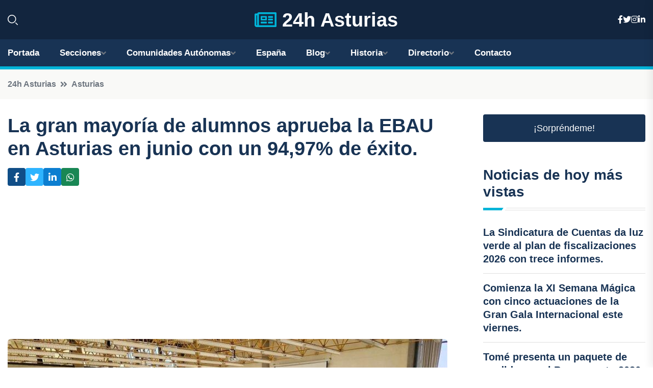

--- FILE ---
content_type: text/html; charset=UTF-8
request_url: https://24hasturias.es/la-gran-mayoria-de-alumnos-aprueba-la-ebau-en-asturias-en-junio-con-un-9497-de-exito
body_size: 7652
content:


 <!DOCTYPE html>
<html lang="es">
<head>
	    <title>La gran mayoría de alumnos aprueba la EBAU en Asturias en junio con un 94,97% de éxito.</title>
		<!--meta-->
		<meta charset="UTF-8">
		<meta name="viewport" content="width=device-width, initial-scale=1, maximum-scale=5">
		<base href="https://24hasturias.es/">
		        <meta  name="description" content="En Asturias, el 94,97% de los 4.386 estudiantes que realizaron la fase de acceso de la EBAU en la convocatoria de junio han logrado superar los exámenes. Este...">
	<!--metas-->
								
<meta property="og:type" content="article">
<meta property="og:title" content="La gran mayoría de alumnos aprueba la EBAU en Asturias en junio con un 94,97% de éxito.">
<meta property="og:description" content="En Asturias, el 94,97% de los 4.386 estudiantes que realizaron la fase de acceso de la EBAU en la convocatoria de junio han logrado superar los exámenes. Este...">
<meta property="og:url" content="https://24hasturias.es/la-gran-mayoria-de-alumnos-aprueba-la-ebau-en-asturias-en-junio-con-un-9497-de-exito">
<meta property="og:site_name" content="24hasturias.es">
<meta property="article:publisher" content="24hasturias.es">
<meta property="article:author" content="24hasturias.es">
<meta property="article:published_time" content="2024-06-17T13:24:26+02:00">
<meta property="article:modified_time" content="2024-06-17T13:24:26+02:00">
<meta property="og:updated_time" content="2024-06-17T13:24:26+02:00">
<meta property="og:image" content="https://24hasturias.es/imagen-aHR0cHM6Ly9pbWcuZXVyb3BhcHJlc3MuZXMvZm90b3dlYi9mb3Rvbm90aWNpYV8yMDI0MDYxNzEyMjE1Ml8xMjAwLmpwZw,,.jpg">
<meta property="og:image:secure_url" content="https://24hasturias.es/imagen-aHR0cHM6Ly9pbWcuZXVyb3BhcHJlc3MuZXMvZm90b3dlYi9mb3Rvbm90aWNpYV8yMDI0MDYxNzEyMjE1Ml8xMjAwLmpwZw,,.jpg">
<meta property="og:image:width" content="1200">
<meta property="og:image:height" content="800">
<meta name="twitter:card" content="summary_large_image">
<meta name="twitter:description" content="En Asturias, el 94,97% de los 4.386 estudiantes que realizaron la fase de acceso de la EBAU en la convocatoria de junio han logrado superar los exámenes. Este...">
<meta name="twitter:title" content="La gran mayoría de alumnos aprueba la EBAU en Asturias en junio con un 94,97% de éxito.">
<meta name="twitter:site" content="24hasturias.es">
<meta name="twitter:image" content="https://24hasturias.es/imagen-aHR0cHM6Ly9pbWcuZXVyb3BhcHJlc3MuZXMvZm90b3dlYi9mb3Rvbm90aWNpYV8yMDI0MDYxNzEyMjE1Ml8xMjAwLmpwZw,,.jpg">
<meta name="twitter:creator" content="24hasturias.es">

		<!--style-->

	

	<!--favicon-->
<link rel="apple-touch-icon" sizes="57x57" href="logos/favicon24/apple-icon-57x57.png">
<link rel="apple-touch-icon" sizes="60x60" href="logos/favicon24/apple-icon-60x60.png">
<link rel="apple-touch-icon" sizes="72x72" href="logos/favicon24/apple-icon-72x72.png">
<link rel="apple-touch-icon" sizes="76x76" href="logos/favicon24/apple-icon-76x76.png">
<link rel="apple-touch-icon" sizes="114x114" href="logos/favicon24/apple-icon-114x114.png">
<link rel="apple-touch-icon" sizes="120x120" href="logos/favicon24/apple-icon-120x120.png">
<link rel="apple-touch-icon" sizes="144x144" href="logos/favicon24/apple-icon-144x144.png">
<link rel="apple-touch-icon" sizes="152x152" href="logos/favicon24/apple-icon-152x152.png">
<link rel="apple-touch-icon" sizes="180x180" href="logos/favicon24/apple-icon-180x180.png">
<link rel="icon" type="image/png" sizes="192x192"  href="logos/favicon24/android-icon-192x192.png">
<link rel="icon" type="image/png" sizes="32x32" href="logos/favicon24/favicon-32x32.png">
<link rel="icon" type="image/png" sizes="96x96" href="logos/favicon24/favicon-96x96.png">
<link rel="icon" type="image/png" sizes="16x16" href="logos/favicon24/favicon-16x16.png">
<link rel="manifest" href="logos/favicon24/manifest.json">
<meta name="msapplication-TileColor" content="#ffffff">
<meta name="msapplication-TileImage" content="logos/favicon24/ms-icon-144x144.png">
<meta name="theme-color" content="#ffffff">


<link rel="stylesheet" href="assets/css/bootstrap.min.css">

        <link rel="stylesheet" href="assets/css/fontawesome-all.min.css">
        <link rel="stylesheet" href="assets/css/flaticon.css">
		<link rel="stylesheet" href="assets/css/default.css">
        <link rel="stylesheet" href="assets/css/style.css">
        <link rel="stylesheet" href="assets/css/responsive.css">

		<style>
			:root { --tg-primary-color: #00B4D8}




svg {
  display: block;

  margin:-5px 0 -5px;
}



.adsbygoogle, .google-auto-placed{
  display: flex;
  justify-content: center;
  align-items: center;
  min-height: 380px;

}


@media(min-width: 500px) {
  .adsbygoogle, .google-auto-placed {
  display: flex;
  justify-content: center;
  align-items: center;
  min-height: 280px;

}
}

.adsbygoogle-noablate{
  min-height: 126px!important;
}

.column-order {
  --count: 2;
  column-count: var(--count);
  column-gap: 10%;
}

.column-order>div {
  width: 100%;
}

@media screen and (max-width: 992px) {
  .column-order {
    --count: 2;
  }
}

@media screen and (max-width: 576px) {
  .column-order {
    --count: 1;
  }
}


			</style>

<script async src="https://pagead2.googlesyndication.com/pagead/js/adsbygoogle.js?client=ca-pub-8178564232918506"
     crossorigin="anonymous"></script>
<link rel="canonical" href="https://24hasturias.es/la-gran-mayoria-de-alumnos-aprueba-la-ebau-en-asturias-en-junio-con-un-9497-de-exito">

</head><script type="application/ld+json">
{
   "@context": "https://schema.org",
   "@type": "NewsArticle",
   "url": "https://24hasturias.es/la-gran-mayoria-de-alumnos-aprueba-la-ebau-en-asturias-en-junio-con-un-9497-de-exito",
   "publisher":{
      "@type":"Organization",
      "name":"24h Asturias"
    
   },
   "headline": "La gran mayoría de alumnos aprueba la EBAU en Asturias en junio con un 94,97% de éxito.",
   "mainEntityOfPage": "https://24hasturias.es/la-gran-mayoria-de-alumnos-aprueba-la-ebau-en-asturias-en-junio-con-un-9497-de-exito",
   "articleBody": "",
   "image":[
    ""
   ],
   "datePublished":"2024-06-17T13:24:26+02:00"
}
</script>

<script type="application/ld+json">{
    "@context": "https://schema.org/",
    "@type": "CreativeWorkSeries",
    "name": "La gran mayoría de alumnos aprueba la EBAU en Asturias en junio con un 94,97% de éxito.",
    "aggregateRating": {
        "@type": "AggregateRating",
        "ratingValue": "5",
        "bestRating": "5",
        "ratingCount": ""
    }}
</script>

       
                      
<body>

<!-- preloader -->
<div id="preloader">
    <div class="loader-inner">
        <div id="loader">
            <h2 id="bg-loader">24h Asturias<span>.</span></h2>
            <h2 id="fg-loader">24h Asturias<span>.</span></h2>
        </div>
    </div>
</div>
<!-- preloader-end -->



<!-- Scroll-top -->
<button class="scroll-top scroll-to-target" data-target="html">
    <i class="fas fa-angle-up"></i>
</button>
<!-- Scroll-top-end-->

<!-- header-area -->
<header class="header-style-five">
    <div id="header-fixed-height"></div>
    <div class="header-logo-area-three">
        <div class="container">
            <div class="row align-items-center">
                <div class="col-lg-2">
                    <div class="hl-left-side-three">
                                           <div class="header-search">
                            <a href="https://24hasturias.es/la-gran-mayoria-de-alumnos-aprueba-la-ebau-en-asturias-en-junio-con-un-9497-de-exito#" class="search-open-btn"><i class="flaticon-search"></i></a>
                        </div>
                                            </div>
                </div>




                <div class="col-lg-8">
                    <div class="logo text-center">
                        
                    <a href="https://24hasturias.es"><i class="far fa-newspaper" style="color: var(--tg-primary-color);"></i>&nbsp;24h Asturias</a>
                    </div>
                </div>
                <div class="col-lg-2">
                    <div class="header-top-social">
                        <ul class="list-wrap">
                            <li><a href="#"><i class="fab fa-facebook-f"></i></a></li>
                            <li><a href="#"><i class="fab fa-twitter"></i></a></li>
                            <li><a href="#"><i class="fab fa-instagram"></i></a></li>
                            <li><a href="#"><i class="fab fa-linkedin-in"></i></a></li>
                        </ul>
                    </div>
                </div>
            </div>
        </div>
    </div>
    <div id="sticky-header" class="menu-area menu-style-two menu-style-five">
        <div class="container">
            <div class="row">
                <div class="col-12">
                    <div class="menu-wrap">
                        <div class="row align-items-center">
                      
                                <div class="logo d-none">
                                    <a href="https://24hasturias.es">24h Asturias</a>
                                </div>
                                <div class="navbar-wrap main-menu d-none d-lg-flex">
                                    <ul class="navigation">
                               
                    
                                    <li><a href="https://24hasturias.es">Portada</a></li>
          
              
       
              
                        <li class="menu-item-has-children"><a href="https://24hasturias.es/la-gran-mayoria-de-alumnos-aprueba-la-ebau-en-asturias-en-junio-con-un-9497-de-exito#">Secciones</a>
                        <ul class="sub-menu">
                                                       </ul>
                    
                </li>
         

                                        
                                            <li class="menu-item-has-children"><a href="https://24hasturias.es/la-gran-mayoria-de-alumnos-aprueba-la-ebau-en-asturias-en-junio-con-un-9497-de-exito#">Comunidades Autónomas</a>
                        <ul class="sub-menu">
                             <li><a  href="https://24hespaña.es">España</a></li>
                 <li><a  href="https://24handalucia.es">Andalucía</a></li>
                 <li><a  href="https://24haragon.es">Aragón</a></li>
                 <li><a  href="https://24hasturias.es">Asturias</a></li>
                 <li><a  href="https://24hbaleares.es">Baleares</a></li>
                 <li><a  href="https://24hcanarias.es">Canarias</a></li>
                 <li><a  href="https://24hcantabria.es">Cantabria</a></li>
                 <li><a  href="https://24hcastillalamancha.es">Castilla La-Mancha</a></li>
                 <li><a  href="https://24hcastillayleon.es">Castilla y León</a></li>
                 <li><a  href="https://24hcataluna.es">Cataluña</a></li>
                 <li><a  href="https://24hextremadura.es">Extremadura</a></li>
                 <li><a  href="https://24hgalicia.es">Galicia</a></li>
                 <li><a  href="https://24hlarioja.es">La Rioja</a></li>
                 <li><a  href="https://24hmadrid.es">Madrid</a></li>
                 <li><a  href="https://24hmurcia.es">Murcia</a></li>
                 <li><a  href="https://24hnavarra.es">Navarra</a></li>
                 <li><a  href="https://24hpaisvasco.es">País Vasco</a></li>
                 <li><a  href="https://24hvalencia.es">Comunidad Valenciana</a></li>
                               </ul>
                    
                </li>
                
                                        <li><a href="https://24hespaña.es">España</a></li>
            
            <li class="menu-item-has-children"><a href="https://24hasturias.es/blog">Blog</a>
            <ul class="sub-menu">
            
                            <li><a href="blog">Portada</a></li>

    <li><a href="blog/playas">Playas</a></li>
    
    <li><a href="blog/montanas">Montañas</a></li>
    
    <li><a href="blog/gastronomia">Gastronomía</a></li>
    
    <li><a href="blog/cultura">Cultura</a></li>
    
    <li><a href="blog/senderismo">Senderismo</a></li>
    
    <li><a href="blog/turismo-rural">Turismo rural</a></li>
    
    <li><a href="blog/museos">Museos</a></li>
    
    <li><a href="blog/festividades">Festividades</a></li>
    
    <li><a href="blog/deportes-acuaticos">Deportes acuáticos</a></li>
    
    <li><a href="blog/ciudades-y-pueblos-con-encanto">Ciudades y pueblos con encanto</a></li>
                        
                </ul>
                        </li>

                        <li class="menu-item-has-children"><a href="https://24hasturias.es/historia">Historia</a>
            <ul class="sub-menu">
                        
    <li><a href="historia/edad-de-bronce">Edad de Bronce</a></li>
    
    <li><a href="historia/edad-de-hierro">Edad de Hierro</a></li>
    
    <li><a href="historia/celtas">Celtas</a></li>
    
    <li><a href="historia/romanizacion">Romanización</a></li>
    
    <li><a href="historia/reino-de-asturias">Reino de Asturias</a></li>
    
    <li><a href="historia/reconquista">Reconquista</a></li>
    
    <li><a href="historia/monarquia-asturiana">Monarquía asturiana</a></li>
    
    <li><a href="historia/revolucion-industrial">Revolución industrial</a></li>
    
    <li><a href="historia/guerra-civil-espanola">Guerra Civil Española</a></li>
    
    <li><a href="historia/transicion-democratica">Transición democrática</a></li>
    </ul></li>


<li class="menu-item-has-children"><a href="https://24hasturias.es/la-gran-mayoria-de-alumnos-aprueba-la-ebau-en-asturias-en-junio-con-un-9497-de-exito#">Directorio</a>
                        <ul class="sub-menu">
                                
                       </ul>
                    
                </li>



                                        <li><a href="https://24hasturias.es/contacto">Contacto</a></li>
                                    </ul>
                                </div>
                    
                        </div>
                        <div class="mobile-nav-toggler"><i class="fas fa-bars"></i></div>
                    </div>

                    <!-- Mobile Menu  -->
                    <div class="mobile-menu" style="height: 100% !important;">
                        <nav class="menu-box">
                            <div class="close-btn"><i class="fas fa-times"></i></div>
                            <div class="nav-logo">
                               
                            </div>
                            <div class="nav-logo d-none">
                       
                            </div>
                            <div class="mobile-search">
                                <form action="#">
                                    <input type="text" placeholder="Search here...">
                                    <button><i class="flaticon-search"></i></button>
                                </form>
                            </div>
                            <div class="menu-outer">
                                <!--Here Menu Will Come Automatically Via Javascript / Same Menu as in Header-->
                            </div>
                            <div class="social-links">
                                <ul class="clearfix list-wrap">
                                    <li><a href="#"><i class="fab fa-facebook-f"></i></a></li>
                                    <li><a href="#"><i class="fab fa-twitter"></i></a></li>
                                    <li><a href="#"><i class="fab fa-instagram"></i></a></li>
                                    <li><a href="#"><i class="fab fa-linkedin-in"></i></a></li>
                                    <li><a href="#"><i class="fab fa-youtube"></i></a></li>
                                </ul>
                            </div>
                        </nav>
                    </div>
                    <div class="menu-backdrop"></div>
                    <!-- End Mobile Menu -->
                   
                </div>
            </div>
        </div>

    </div>
   
    <!-- header-search -->
    <div class="search__popup">
        <div class="container">
            <div class="row">
                <div class="col-12">
                    <div class="search__wrapper">
                        <div class="search__close">
                            <button type="button" class="search-close-btn">
                                <svg width="18" height="18" viewBox="0 0 18 18" fill="none" xmlns="http://www.w3.org/2000/svg">
                                    <path d="M17 1L1 17" stroke="currentColor" stroke-width="1.5" stroke-linecap="round" stroke-linejoin="round"></path>
                                    <path d="M1 1L17 17" stroke="currentColor" stroke-width="1.5" stroke-linecap="round" stroke-linejoin="round"></path>
                                </svg>
                            </button>
                        </div>
                        <div class="search__form">
                            <form method="get" action="search.php">
                                <div class="search__input">
                                    <input class="search-input-field" type="text" name="q" value="" placeholder="Realiza tu búsqueda...">
                                    <input type="hidden" id="lang" name="lang" value="es">
                                    <span class="search-focus-border"></span>
                                    <button>
                                        <svg width="20" height="20" viewBox="0 0 20 20" fill="none" xmlns="http://www.w3.org/2000/svg">
                                            <path d="M9.55 18.1C14.272 18.1 18.1 14.272 18.1 9.55C18.1 4.82797 14.272 1 9.55 1C4.82797 1 1 4.82797 1 9.55C1 14.272 4.82797 18.1 9.55 18.1Z" stroke="currentColor" stroke-width="1.5" stroke-linecap="round" stroke-linejoin="round"></path>
                                            <path d="M19.0002 19.0002L17.2002 17.2002" stroke="currentColor" stroke-width="1.5" stroke-linecap="round" stroke-linejoin="round"></path>
                                        </svg>
                                    </button>
                                </div>
                            </form>
                        </div>
                    </div>
                </div>
            </div>
        </div>
    </div>
    <div class="search-popup-overlay"></div>
    <!-- header-search-end -->

  
</header>
<!-- header-area-end -->


      <main class="fix">
    <div class="breadcrumb-area">
                <div class="container">
                    <div class="row">
                        <div class="col-lg-12">
                            <div class="breadcrumb-content">
                                <nav aria-label="breadcrumb">
                                    <ol class="breadcrumb">
                                        <li class="breadcrumb-item"><a href="./">24h Asturias</a></li>
                                        <li class="breadcrumb-item" aria-current="page"><a href="asturias">Asturias</a></li>
                                    </ol>
                                </nav>
                            </div>
                        </div>
                    </div>
                </div>
            </div>
      
            <section class="blog-details-area pt-30 pb-60">
                <div class="container">
                    <div class="author-inner-wrap">
                        <div class="row justify-content-center">
                            <div class="col-70">
                                <div class="blog-details-wrap">
                                    <div class="blog-details-content">
                                        <div class="blog-details-content-top">
                                            <h1 class="title">La gran mayoría de alumnos aprueba la EBAU en Asturias en junio con un 94,97% de éxito.</h1>
                                            <div class="bd-content-inner">
                                            



   





                                                <div class="blog-details-social">
                                                    <ul class="list-wrap">
                                                        <li>    <a aria-label="Compartir en Facebook" href="https://www.facebook.com/sharer.php?u=https://24hasturias.es/la-gran-mayoria-de-alumnos-aprueba-la-ebau-en-asturias-en-junio-con-un-9497-de-exito">
<i class="fab fa-facebook-f"></i></a></li>
                                                        <li>    <a aria-label="Compartir en Twitter" href="https://twitter.com/share?text=La gran mayoría de alumnos aprueba la EBAU en Asturias en junio con un 94,97% de éxito.&url=https://24hasturias.es/la-gran-mayoria-de-alumnos-aprueba-la-ebau-en-asturias-en-junio-con-un-9497-de-exito&hashtags=">
<i class="fab fa-twitter"></i></a></li>
                                                        <li>    <a aria-label="Compartir en LinkedIn" href="https://www.linkedin.com/shareArticle?mini=true&url=https://24hasturias.es/la-gran-mayoria-de-alumnos-aprueba-la-ebau-en-asturias-en-junio-con-un-9497-de-exito&title=La gran mayoría de alumnos aprueba la EBAU en Asturias en junio con un 94,97% de éxito.&source=24h Asturias">
<i class="fab fa-linkedin-in"></i></a></li>
                                                        <li>    <a aria-label="Compartir en Whatsapp" href="whatsapp://send?&text=La gran mayoría de alumnos aprueba la EBAU en Asturias en junio con un 94,97% de éxito. https://24hasturias.es/la-gran-mayoria-de-alumnos-aprueba-la-ebau-en-asturias-en-junio-con-un-9497-de-exito" data-action="share/whatsapp/share">
<i class="fab fa-whatsapp"></i></a></li>
                                                      
                                                    </ul>
                                                </div>
                                            </div>
                                        </div>

                                        <!-- horizontal adaptable -->
<ins class="adsbygoogle"
     style="display:block"
     data-ad-client="ca-pub-8178564232918506"
     data-ad-slot="5316597285"
     data-ad-format="inline"
     data-full-width-responsive="false"></ins>
<script>
     (adsbygoogle = window.adsbygoogle || []).push({});
</script>
                                         
                                            
                                            <div class="blog-details-thumb">
                                            <img src="https://24hasturias.es/imagen-aHR0cHM6Ly9pbWcuZXVyb3BhcHJlc3MuZXMvZm90b3dlYi9mb3Rvbm90aWNpYV8yMDI0MDYxNzEyMjE1Ml84MDAuanBn.webp" width="800" height="451" alt="La gran mayoría de alumnos aprueba la EBAU en Asturias en junio con un 94,97% de éxito.">
                                        </div>

                                         
                
            <p>En Asturias, el 94,97% de los 4.386 estudiantes que realizaron la fase de acceso de la EBAU en la convocatoria de junio han logrado superar los exámenes. Este dato es muy similar al del año anterior, donde el porcentaje de aprobados fue del 95,85%. Es destacable que no existen diferencias significativas entre hombres y mujeres, con un 94,85% de aprobados entre las mujeres y un 95,12% entre los hombres.</p><p>La Universidad de Oviedo ha informado que la nota media general de la prueba EBAU de este año ha sido de 7,418, ligeramente inferior a la del año pasado que fue de 7,504. En esta convocatoria, cuatro estudiantes han alcanzado la máxima puntuación de 10, y un total de 633 personas han obtenido una nota media igual o superior a 9.</p><p>En cuanto a las asignaturas, en Lengua Castellana y Literatura II, el porcentaje de aprobados ha sido del 86,10% con una nota media de 6,93. En Historia de España, el porcentaje de aptos ha sido del 77,50% con una nota media de 6,74. En las materias troncales de modalidad, destaca el 95,76% de aprobados en Matemáticas Aplicadas a las Ciencias Sociales II, con una nota media de 8,33.</p><p>En la fase de admisión, las asignaturas de Empresa y Diseño de Modelos de Negocio han tenido un 94,78% de aprobados con una nota media de 8,13. Por otro lado, en Física el porcentaje de aprobados ha sido del 81,40% con una nota media de 7,03.</p><p>Es importante mencionar que un total de 704 estudiantes realizaron exclusivamente la fase de admisión, de los cuales 396 provienen de ciclos formativos de grado superior de Formación Profesional y 308 de Bachillerato.</p><p>Las solicitudes de revisión de exámenes se podrán realizar de forma online desde el día 17 al 20 de junio, y las notas revisadas se publicarán el 26 de junio, junto con el certificado digital de resultados definitivo para los estudiantes que hayan presentado reclamaciones.</p>
                                       <div class="blog-details-bottom">
                                            <div class="row align-items-center">
                                                                   <div class="blog-details-bottom">
                   <div class="post-tags">
                                                        <h5 class="title">Categoría:</h5>
                                                        <ul class="list-wrap">
                                                
                   
                   <li><a  href="asturias">Asturias</a></li>

                   </ul>
                                       
               

                  
                                                        
                                                       
                                                    </div>
                                                </div>
                                                
                                            </div>
                                        </div>
                                    </div>
                                    </div>
                            </div>
                            <div class="col-30">
                                <div class="sidebar-wrap">
                                    <div class="sidebar-widget sidebar-widget-two">
                                    
<a class="btn btn-lg  d-block mb-5" role="button" href="rand.php" style="text-align: center;">¡Sorpréndeme!</a>

<div class="widget-title mb-30"><h6 class="title">Noticias de hoy más vistas</h6>
    <div class="section-title-line"></div>
</div>
                                        <div class="hot-post-wrap">


                                        


	        <div class="stories-post">

		
<div class="hot-post-item">
                                                <div class="hot-post-content">
    <h4 class="post-title"><a href="la-sindicatura-de-cuentas-da-luz-verde-al-plan-de-fiscalizaciones-2026-con-trece-informes">La Sindicatura de Cuentas da luz verde al plan de fiscalizaciones 2026 con trece informes.</a></h4>
                                                </div>
                                            </div>
  
        </div>
       


							

		        <div class="stories-post">

		
<div class="hot-post-item">
                                                <div class="hot-post-content">
    <h4 class="post-title"><a href="comienza-la-xi-semana-magica-con-cinco-actuaciones-de-la-gran-gala-internacional-este-viernes">Comienza la XI Semana Mágica con cinco actuaciones de la Gran Gala Internacional este viernes.</a></h4>
                                                </div>
                                            </div>
  
        </div>
       


							

		        <div class="stories-post">

		
<div class="hot-post-item">
                                                <div class="hot-post-content">
    <h4 class="post-title"><a href="tome-presenta-un-paquete-de-medidas-en-el-presupuesto-2026-para-atender-necesidades-historicas">Tomé presenta un paquete de medidas en el Presupuesto 2026 para atender necesidades históricas.</a></h4>
                                                </div>
                                            </div>
  
        </div>
       


							

		        <div class="stories-post">

		
<div class="hot-post-item">
                                                <div class="hot-post-content">
    <h4 class="post-title"><a href="vegas-iu-convocatoria-denuncia-las-maniobras-de-la-derecha-para-posponer-la-aprobacion-del-presupuesto-2026">Vegas (IU-Convocatoria) denuncia las maniobras de la derecha para posponer la aprobación del presupuesto 2026.</a></h4>
                                                </div>
                                            </div>
  
        </div>
       


							

		        <div class="stories-post">

		
<div class="hot-post-item">
                                                <div class="hot-post-content">
    <h4 class="post-title"><a href="sekuens-apoya-a-12-empresas-asturianas-con-fondos-para-impulsar-su-crecimiento-y-estabilizacion">Sekuens apoya a 12 empresas asturianas con fondos para impulsar su crecimiento y estabilización.</a></h4>
                                                </div>
                                            </div>
  
        </div>
       


							

		        <div class="stories-post">

		
<div class="hot-post-item">
                                                <div class="hot-post-content">
    <h4 class="post-title"><a href="gijon-impulsara-un-nuevo-espacio-verde-en-tremanes-con-areas-de-juegos-y-descanso">Gijón impulsará un nuevo espacio verde en Tremañes con áreas de juegos y descanso.</a></h4>
                                                </div>
                                            </div>
  
        </div>
       


							

		        <div class="stories-post">

		
<div class="hot-post-item">
                                                <div class="hot-post-content">
    <h4 class="post-title"><a href="liberan-al-detenido-tras-la-muerte-de-su-madre-en-infiesto">Liberan al detenido tras la muerte de su madre en Infiesto.</a></h4>
                                                </div>
                                            </div>
  
        </div>
       


							

		        <div class="stories-post">

		
<div class="hot-post-item">
                                                <div class="hot-post-content">
    <h4 class="post-title"><a href="pelaez-psoe-afirma-que-pp-vox-y-foro-logran-su-objetivo-al-forzar-una-prorroga-de-los-presupuestos">Peláez (PSOE) afirma que PP, Vox y Foro logran su objetivo al forzar una prórroga de los presupuestos.</a></h4>
                                                </div>
                                            </div>
  
        </div>
       


							

				
         
   
		
         
 
<!-- vertical adaptable -->
<ins class="adsbygoogle"
     style="display:block"
     data-ad-client="ca-pub-8178564232918506"
     data-ad-slot="5320019560"
     data-ad-format="inline"
     data-full-width-responsive="false"></ins>
<script>
     (adsbygoogle = window.adsbygoogle || []).push({});
</script>     
  
            
 </div>
                                    </div>
                                    
                                    <div class="sidebar-widget sidebar-widget-two">
                                        <div class="sidebar-newsletter">
                                            <div class="icon"><i class="flaticon-envelope"></i></div>
                                            <h4 class="title">Newsletter</h4>
                                            <p>Entérate de las últimas noticias cómodamente desde tu mail.</p>
                                            <div class="sidebar-newsletter-form-two">
                                                <form method="post" action="newsletter">
                                                    <div class="form-grp">
                                                        <input type="text" id="nombre" name="nombre" placeholder="Escribe tu Nombre" required>
                                                        <input type="email" id="email" name="email" placeholder="Escribe tu e-mail" class="mt-2" required>
                                                        <button type="submit" class="btn">Suscríbete</button>
                                                    </div>
                                                    <div class="form-check">
                                                        <input type="checkbox" class="form-check-input" id="checkbox" required>
                                                        <label for="checkbox">Estoy de acuerdo con los términos y condiciones</label>
                                      
                                                        <input type="text" class="form-control" id="foo" name="foo" style="display: none;">

                                                    </div>
                                                </form>
                                            </div>
                                        </div>
                                    </div>    

                                                  
                                </div>
                            </div>
                        </div>
                    </div>
                </div>
            </section>    


     

     
   
    
        </div>  </div>  </div>
      
        
        

                    <!-- newsletter-area -->
            <section class="newsletter-area-three">
                <div class="container">
                    <div class="row">
                        <div class="col-lg-12">
                            <div class="newsletter-wrap-three">
                                <div class="newsletter-content">
                                    <h2 class="title">Suscríbete a nuestro Newsletter</h2>
                                </div>
                                <div class="newsletter-form">
                                <form method="post" action="./newsletter">
                                        <div class="form-grp">
                                        <input type="text" name="nombre" placeholder="Nombre" required>
                                        </div>
                                        <div class="form-grp">
                                        <input type="email" name="email" placeholder="E-mail"  required>
                                        </div>
                                        <input type="text" class="form-control" name="foo" style="display: none;">
                                        <button type="submit" class="btn">Enviar</button>
                                    </form>
                                </div>
                                <div class="newsletter-social">
                                    <h4 class="title">Síguenos:</h4>
                                    <ul class="list-wrap">
                                        <li><a href="#"><i class="fab fa-facebook-f"></i></a></li>
                                        <li><a href="#"><i class="fab fa-twitter"></i></a></li>
                                        <li><a href="#"><i class="fab fa-instagram"></i></a></li>
                                        <li><a href="#"><i class="fab fa-linkedin-in"></i></a></li>
                                    </ul>
                                </div>
                            </div>
                        </div>
                    </div>
                </div>
            </section>
            <!-- newsletter-area-end -->

        </main>
        <!-- main-area-end -->


        <!-- footer-area -->
        <footer>
            <div class="footer-area">
                <div class="footer-top">
                    <div class="container">
                        <div class="row">
                            <div class="col-lg-6 col-md-7">
                                <div class="footer-widget">
                                <h4 class="fw-title">24h Asturias</h4>
                                    <div class="footer-content">
                                    </div>
                                </div>
                            </div>
      
                            <div class="col-lg-6 col-md-4 col-sm-6">
                                <div class="footer-widget">
                                    <h4 class="fw-title">Legal</h4>
                                    <div class="footer-link-wrap">
                                        <ul class="list-wrap">
                                        <li><a href="aviso-legal.html">Aviso Legal</a></li>
        <li><a href="politica-de-cookies.html">Política de Cookies</a></li>
        <li><a href="politica-de-privacidad.html">Política de Privacidad</a></li>
        <li><a href="contacto">Contacto</a></li>
                                        </ul>
                                    </div>
                                </div>
                            </div>
                         
                        </div>
                    </div>
                </div>
                <div class="footer-bottom">
                    <div class="container">
                        <div class="row">
                            <div class="col-md-9">
                                <div class="footer-bottom-menu">
                                    <ul class="list-wrap">

                

        <li><a rel="nofollow noopener noreferrer" href="privacy" target="_blank">Privacy policy</a> </li>  
        <li><a href="https://agentetutor.ai/" target="_blank">Agente tutor</a> </li>  

                                   
                                    </ul>
                                </div>
                            </div>
                            <div class="col-md-3">
                                <div class="copyright-text">
                                    <p>Copyright &copy; 2025 24h Asturias</p>
                                </div>
                            </div>
                        </div>
                    </div>
                </div>
            </div>
        </footer>


   
    




    <script src="assets/js/vendor/jquery-3.6.0.min.js"></script>
        <script src="assets/js/bootstrap.min.js"></script>





        <script src="assets/js/main.js"></script>






  <script defer src="https://static.cloudflareinsights.com/beacon.min.js/vcd15cbe7772f49c399c6a5babf22c1241717689176015" integrity="sha512-ZpsOmlRQV6y907TI0dKBHq9Md29nnaEIPlkf84rnaERnq6zvWvPUqr2ft8M1aS28oN72PdrCzSjY4U6VaAw1EQ==" data-cf-beacon='{"version":"2024.11.0","token":"66f96f0bd3234a1a9ece85fc3d8b805b","r":1,"server_timing":{"name":{"cfCacheStatus":true,"cfEdge":true,"cfExtPri":true,"cfL4":true,"cfOrigin":true,"cfSpeedBrain":true},"location_startswith":null}}' crossorigin="anonymous"></script>
</body>




</html>

--- FILE ---
content_type: text/html; charset=utf-8
request_url: https://www.google.com/recaptcha/api2/aframe
body_size: 267
content:
<!DOCTYPE HTML><html><head><meta http-equiv="content-type" content="text/html; charset=UTF-8"></head><body><script nonce="vj5iv_w0xWUIa26DeoEFGQ">/** Anti-fraud and anti-abuse applications only. See google.com/recaptcha */ try{var clients={'sodar':'https://pagead2.googlesyndication.com/pagead/sodar?'};window.addEventListener("message",function(a){try{if(a.source===window.parent){var b=JSON.parse(a.data);var c=clients[b['id']];if(c){var d=document.createElement('img');d.src=c+b['params']+'&rc='+(localStorage.getItem("rc::a")?sessionStorage.getItem("rc::b"):"");window.document.body.appendChild(d);sessionStorage.setItem("rc::e",parseInt(sessionStorage.getItem("rc::e")||0)+1);localStorage.setItem("rc::h",'1768702612778');}}}catch(b){}});window.parent.postMessage("_grecaptcha_ready", "*");}catch(b){}</script></body></html>